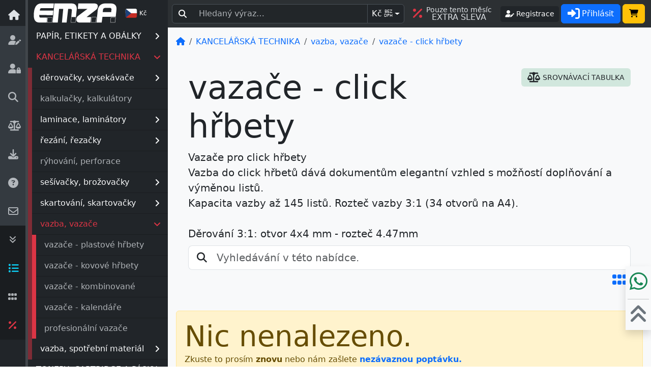

--- FILE ---
content_type: text/html; charset=UTF-8
request_url: https://www.emza.cz/c-17_15_617/kancelarska-technika_vazba-vazace_vazace-click-hrbety.html
body_size: 13013
content:
<!DOCTYPE html><html><head><title>KANCELÁŘSKÁ TECHNIKA, vazba, vazače, vazače - click hřbety | EMZA</title><meta charset="UTF-8"><meta name="description" content="KANCELÁŘSKÁ TECHNIKA, vazba, vazače, vazače - click hřbety, EMZA"/><meta name="keywords" content="KANCELÁŘSKÁ TECHNIKA, vazba, vazače, vazače - click hřbety, EMZA"/><meta name="author" content="EM-STORE"/><meta name="robots" content="all,follow" /><meta name="ajax-token" content="7d16e59335768f1b86830b8452132624"><meta name="zenid" content=""><meta name="viewport" content="width=device-width, initial-scale=1"><meta property="og:image" content="https://www.emza.cz/includes/templates/emza/favicon.webp"><link rel="icon" type="image/svg+xml" href="includes/templates/emza/favicon.svg"><link rel="alternate icon" type="image/x-icon" href="includes/templates/emza/favicon.ico"><link rel="canonical" href="https://www.emza.cz/c-17_15_617/kancelarska-technika_vazba-vazace_vazace-click-hrbety.html"><base href="https://www.emza.cz/"/><link rel="stylesheet" type="text/css" href="includes/templates/v5/css/stylesheet_min.css" /><link rel="stylesheet" type="text/css" href="includes/templates/v5/css/stylesheet_theme.css" />        <script>
          document.addEventListener('DOMContentLoaded', function () {
            if (typeof gtag === 'function') {
              gtag('consent', 'update', {
                'ad_user_data': 'denied',
                'ad_personalization': 'denied',
                'ad_storage': 'denied',
                'analytics_storage': 'denied'              });
            }
          });
        </script>
        <script type="text/javascript" src="includes/templates/v5/jscript/jscript_min.js"></script><script type="text/javascript" src="includes/templates/v5/jscript/jscript_theme.js"></script><link rel="stylesheet" type="text/css" href="includes/templates/v5/_all/css/all.min.css"></head><body id="index"><div id="home"></div><main class="d-flex flex-nowrap"><div class="container-fluid p-0"><div class="d-flex"><div class="offcanvas offcanvas-start border-0 pb-5 pb-lg-0" tabindex="-1" id="leftbar" data-bs-theme="dark"><div class="offcanvas-header p-0 pe-3"><a href="https://www.emza.cz/" class="list-group-item-light list-group-item-action text-center h-100 pt-2" style="width: 50px"><i class="fa-solid fa-house fa-lg p-3"></i></a><a class="border-start border-5 border-secondary-subtle" href="https://www.emza.cz/"><img class="ms-2 border-0" src="includes/templates/emza/images/logo.svg" style="height:51px" alt="EMZA | laminátory, skartovačky, řezačky, vazače..." title="EMZA | laminátory, skartovačky, řezačky, vazače..."></a><div class="flex-fill"><span class="btn btn-sm btn-dark switch-btn mx-1" data-currency="EUR" title="Ceny v EUR" alt="Ceny v EUR"><img src="images/CZ.svg" width="24" height="24"> <small>Kč</small></span></div><button type="button" class="btn-close d-lg-none" data-bs-dismiss="offcanvas" aria-label="Close"></button></div><div class="offcanvas-body d-flex p-0"><div class="list-group list-group-flush text-center" style="width: 50px;"><a class="list-group-item list-group-item-light list-group-item-action border-0 p-3" href="https://www.emza.cz/pages-login/new-reg/" data-bs-custom-class="white-tooltip" data-bs-toggle="tooltip" data-bs-html="true" data-bs-placement="right" data-bs-title="<b>REGISTRACE</b>, PŘIHLÁŠENÍ"><i class="fa-solid fa-user-pen fa-lg"></i></a><a class="list-group-item list-group-item-light list-group-item-action border-0 p-3" href="https://www.emza.cz/pages-login/new-pass/" data-bs-custom-class="white-tooltip" data-bs-toggle="tooltip" data-bs-html="true" data-bs-placement="right" data-bs-title="<b>ZAPOMENUTÉ</b> HESLO"><i class="fa-solid fa-user-lock fa-lg"></i></a><a class="list-group-item list-group-item-light list-group-item-action border-0 p-3" href="https://www.emza.cz/pages-fff/" data-bs-custom-class="white-tooltip" data-bs-toggle="tooltip" data-bs-html="true" data-bs-placement="right" data-bs-title="<b>SPOTŘEBNÍ</b> MATERIÁL"><i class="fa-solid fa-magnifying-glass fa-lg"></i></a><a class="list-group-item list-group-item-light list-group-item-action border-0 p-3" href="https://www.emza.cz/pages-params/" data-bs-custom-class="white-tooltip" data-bs-toggle="tooltip" data-bs-html="true" data-bs-placement="right" data-bs-title="<b>SROVNAVACÍ</b> TABULKY"><i class="fa fa-balance-scale fa-lg"></i></a><a class="list-group-item list-group-item-light list-group-item-action border-0 p-3" href="https://www.emza.cz/pages-dwn/" data-bs-custom-class="white-tooltip" data-bs-toggle="tooltip" data-bs-html="true" data-bs-placement="right" data-bs-title="<b>SOUBORY</b> KE STAŽENÍ"><i class="fas fa-download fa-lg"></i></a><a class="list-group-item list-group-item-light list-group-item-action border-0 p-3" href="https://www.emza.cz/pages-faq/" data-bs-custom-class="white-tooltip" data-bs-toggle="tooltip" data-bs-html="true" data-bs-placement="right" data-bs-title="<b>VŠE</b> O NÁKUPU"><i class="fa-solid fa-circle-question fa-lg"></i></a><a class="list-group-item list-group-item-light list-group-item-action border-0 p-3" href="https://www.emza.cz/pages-contact_us/" data-bs-custom-class="white-tooltip" data-bs-toggle="tooltip" data-bs-html="true" data-bs-placement="right" data-bs-title="<b>KONTAKTUJTE</b> NÁS"><i class="fa-regular fa-envelope fa-lg"></i></a><a class="list-group-item list-group-item-dark list-group-item-action border-0 p-3 d-none d-sm-block" href="#" onclick="document.getElementById('bottom').scrollIntoView({ behavior: 'smooth' }); return false;" data-bs-custom-class="white-tooltip" data-bs-toggle="tooltip" data-bs-html="true" data-bs-placement="right" data-bs-title="NA <b>KONEC</b>"><i class="fa-solid fa-angles-down"></i></a><button class="list-group-item list-group-item-dark list-group-item-action border-0 p-3 switch-btn text-info" href="#" data-view="LINE" data-bs-custom-class="white-tooltip" data-bs-toggle="tooltip" data-bs-html="true" data-bs-placement="right" data-bs-title="<b>ŘÁDKOVÝ</b> VÝPIS"><i class="fa-solid fa-list fa-lg"></i></button><button class="list-group-item list-group-item-dark list-group-item-action border-0 p-3 switch-btn" href="#" data-view="GRID" data-bs-custom-class="white-tooltip" data-bs-toggle="tooltip" data-bs-html="true" data-bs-placement="right" data-bs-title="<b>DLAŽDICOVÝ</b> VÝPIS"><i class="fa-solid fa-grip fa-lg"></i></button><a class="list-group-item list-group-item-dark list-group-item-action border-0 p-3 text-danger" href="https://www.emza.cz/pages-specials/month-only/" data-bs-custom-class="white-tooltip" data-bs-toggle="tooltip" data-bs-html="true" data-bs-placement="right" data-bs-title="<b>EXTRA</b> SLEVA"><i class="fa-solid fa-percent fa-lg"></i></a><a class="list-group-item list-group-item-dark list-group-item-action border-0 p-3 d-none d-sm-block mt-auto" href="#" onclick="document.getElementById('home').scrollIntoView({ behavior: 'smooth' }); return false;" data-bs-custom-class="white-tooltip" data-bs-toggle="tooltip" data-bs-html="true" data-bs-placement="right" data-bs-title="NA <b>ZAČÁTEK</b>"><i class="fa-solid fa-angles-up" id="bottom"></i></a></div><div class="d-flex flex-column border-start border-5 border-secondary-subtle"><div class="list-group list-group-flush border-1" id="categorie_tree" style="--bs-list-group-border-color: transparent"><a href="#c-789" class="list-group-item text-light list-group-item-action cmenu" data-load="789" data-bs-toggle="collapse">PAPÍR, ETIKETY A OBÁLKY<i class="fa fa-angle-right float-end mt-1"></i></a><div class="list-group list-group-flush collapse bg-danger bg-opacity-50 ps-2" id="c-789" data-bs-parent="#categorie_tree" style="--bs-list-group-border-color: var(--bs-dark-bg-subtle)"><a href="#c-789_63" class="list-group-item text-light list-group-item-action" data-bs-toggle="collapse">fotopapíry a fólie<i class="fa fa-angle-right float-end mt-1"></i></a><div class="list-group list-group-flush collapse bg-danger ps-2" id="c-789_63" data-bs-parent="#c-789" style="--bs-list-group-border-color: var(--bs-dark-bg-subtle)"><a href="https://www.emza.cz/c-789_63_556/papir-etikety-a-obalky_fotopapiry-a-folie_canon-archy-a4-a3.html" class="list-group-item list-group-item-action">Canon archy (A4, A3...)</a><a href="https://www.emza.cz/c-789_63_716/papir-etikety-a-obalky_fotopapiry-a-folie_canon-role-432-610.html" class="list-group-item list-group-item-action">Canon role (432, 610...)</a><a href="https://www.emza.cz/c-789_63_92/papir-etikety-a-obalky_fotopapiry-a-folie_epson-archy-a4-a3.html" class="list-group-item list-group-item-action">Epson archy (A4, A3...)</a><a href="https://www.emza.cz/c-789_63_167/papir-etikety-a-obalky_fotopapiry-a-folie_epson-role-432-610.html" class="list-group-item list-group-item-action">Epson role (432, 610...)</a><a href="https://www.emza.cz/c-789_63_94/papir-etikety-a-obalky_fotopapiry-a-folie_hp-archy-a4-a3.html" class="list-group-item list-group-item-action">HP archy (A4, A3...)</a><a href="https://www.emza.cz/c-789_63_560/papir-etikety-a-obalky_fotopapiry-a-folie_hp-role-432-610.html" class="list-group-item list-group-item-action">HP role (432, 610...)</a></div><a href="#c-789_53" class="list-group-item text-light list-group-item-action" data-bs-toggle="collapse">kancelářský papír - bílý<i class="fa fa-angle-right float-end mt-1"></i></a><div class="list-group list-group-flush collapse bg-danger ps-2" id="c-789_53" data-bs-parent="#c-789" style="--bs-list-group-border-color: var(--bs-dark-bg-subtle)"><a href="https://www.emza.cz/c-789_53_227/papir-etikety-a-obalky_kancelarsky-papir-bily_a4-210x297.html" class="list-group-item list-group-item-action">A4 (210x297)</a><a href="https://www.emza.cz/c-789_53_228/papir-etikety-a-obalky_kancelarsky-papir-bily_a3-297x420.html" class="list-group-item list-group-item-action">A3 (297x420)</a><a href="https://www.emza.cz/c-789_53_229/papir-etikety-a-obalky_kancelarsky-papir-bily_a3-305x457.html" class="list-group-item list-group-item-action">A3+ (305x457)</a><a href="https://www.emza.cz/c-789_53_397/papir-etikety-a-obalky_kancelarsky-papir-bily_sra3-320x450.html" class="list-group-item list-group-item-action">SRA3 (320x450)</a></div><a href="https://www.emza.cz/c-789_1013/papir-etikety-a-obalky_kancelarsky-papir-recyklovany.html" class="list-group-item list-group-item-action">kancelářský papír - recyklovaný</a><a href="https://www.emza.cz/c-789_54/papir-etikety-a-obalky_kancelarsky-papir-barevny.html" class="list-group-item list-group-item-action">kancelářský papír - barevný</a><a href="#c-789_783" class="list-group-item text-light list-group-item-action" data-bs-toggle="collapse">obálky a tašky<i class="fa fa-angle-right float-end mt-1"></i></a><div class="list-group list-group-flush collapse bg-danger ps-2" id="c-789_783" data-bs-parent="#c-789" style="--bs-list-group-border-color: var(--bs-dark-bg-subtle)"><a href="https://www.emza.cz/c-789_783_477/papir-etikety-a-obalky_obalky-a-tasky_bublinkove-obalky.html" class="list-group-item list-group-item-action">bublinkové obálky</a><a href="https://www.emza.cz/c-789_783_784/papir-etikety-a-obalky_obalky-a-tasky_dopisni-obalky.html" class="list-group-item list-group-item-action">dopisní obálky</a><a href="https://www.emza.cz/c-789_783_1011/papir-etikety-a-obalky_obalky-a-tasky_dopisni-obalky-elco.html" class="list-group-item list-group-item-action">dopisní obálky Elco</a><a href="https://www.emza.cz/c-789_783_522/papir-etikety-a-obalky_obalky-a-tasky_kartonove-obalky.html" class="list-group-item list-group-item-action">kartonové obálky</a><a href="https://www.emza.cz/c-789_783_523/papir-etikety-a-obalky_obalky-a-tasky_rozsirene-obalky.html" class="list-group-item list-group-item-action">rozšířené obálky</a><a href="https://www.emza.cz/c-789_783_723/papir-etikety-a-obalky_obalky-a-tasky_samolepici-obalky-a-kapsy.html" class="list-group-item list-group-item-action">samolepicí obálky a kapsy</a><a href="https://www.emza.cz/c-789_783_543/papir-etikety-a-obalky_obalky-a-tasky_specialni-obalky.html" class="list-group-item list-group-item-action">speciální obálky</a></div><a href="https://www.emza.cz/c-789_550/papir-etikety-a-obalky_plotrove-role.html" class="list-group-item list-group-item-action">plotrové role</a><a href="#c-789_938" class="list-group-item text-light list-group-item-action" data-bs-toggle="collapse">samolepicí etikety, fólie<i class="fa fa-angle-right float-end mt-1"></i></a><div class="list-group list-group-flush collapse bg-danger ps-2" id="c-789_938" data-bs-parent="#c-789" style="--bs-list-group-border-color: var(--bs-dark-bg-subtle)"><a href="https://www.emza.cz/c-789_938_57/papir-etikety-a-obalky_samolepici-etikety-folie_samolepici-etikety-matne.html" class="list-group-item list-group-item-action">samolepicí etikety - matné</a><a href="https://www.emza.cz/c-789_938_970/papir-etikety-a-obalky_samolepici-etikety-folie_samolepici-etikety-barevne.html" class="list-group-item list-group-item-action">samolepicí etikety - barevné</a><a href="https://www.emza.cz/c-789_938_935/papir-etikety-a-obalky_samolepici-etikety-folie_samolepici-etikety-pet.html" class="list-group-item list-group-item-action">samolepicí etikety - PET</a><a href="https://www.emza.cz/c-789_938_1037/papir-etikety-a-obalky_samolepici-etikety-folie_samolepici-etikety-termo.html" class="list-group-item list-group-item-action">samolepící etikety - termo</a></div></div><a href="#c-17" class="list-group-item text-lightx text-danger list-group-item-action cmenu" data-load="17" data-bs-toggle="collapse">KANCELÁŘSKÁ TECHNIKA<i class="fa fa-angle-right float-end mt-1 fa-rotate-90"></i></a><div class="list-group list-group-flush collapse show bg-danger bg-opacity-50 ps-2" id="c-17" data-bs-parent="#categorie_tree" style="--bs-list-group-border-color: var(--bs-dark-bg-subtle)"><a href="#c-17_498" class="list-group-item text-light list-group-item-action" data-bs-toggle="collapse">děrovačky, vysekávače<i class="fa fa-angle-right float-end mt-1"></i></a><div class="list-group list-group-flush collapse bg-danger ps-2" id="c-17_498" data-bs-parent="#c-17" style="--bs-list-group-border-color: var(--bs-dark-bg-subtle)"><a href="https://www.emza.cz/c-17_498_440/kancelarska-technika_derovacky-vysekavace_derovace-zaoblovace.html" class="list-group-item list-group-item-action">děrovače, zaoblovače</a><a href="https://www.emza.cz/c-17_498_781/kancelarska-technika_derovacky-vysekavace_derovacky.html" class="list-group-item list-group-item-action">děrovačky</a><a href="https://www.emza.cz/c-17_498_782/kancelarska-technika_derovacky-vysekavace_nytovace-ocka.html" class="list-group-item list-group-item-action">nýtovače, očka</a></div><a href="https://www.emza.cz/c-17_814/kancelarska-technika_kalkulacky-kalkulatory.html" class="list-group-item list-group-item-action">kalkulačky, kalkulátory</a><a href="#c-17_9" class="list-group-item text-light list-group-item-action" data-bs-toggle="collapse">laminace, laminátory<i class="fa fa-angle-right float-end mt-1"></i></a><div class="list-group list-group-flush collapse bg-danger ps-2" id="c-17_9" data-bs-parent="#c-17" style="--bs-list-group-border-color: var(--bs-dark-bg-subtle)"><a href="https://www.emza.cz/c-17_9_358/kancelarska-technika_laminace-laminatory_laminatory.html" class="list-group-item list-group-item-action">laminátory</a><a href="https://www.emza.cz/c-17_9_996/kancelarska-technika_laminace-laminatory_rolove-laminatory.html" class="list-group-item list-group-item-action">rolové laminátory</a><a href="https://www.emza.cz/c-17_9_613/kancelarska-technika_laminace-laminatory_laminovaci-folie-leskle.html" class="list-group-item list-group-item-action">laminovací fólie - lesklé</a><a href="https://www.emza.cz/c-17_9_614/kancelarska-technika_laminace-laminatory_laminovaci-folie-matne.html" class="list-group-item list-group-item-action">laminovací fólie - matné</a><a href="https://www.emza.cz/c-17_9_615/kancelarska-technika_laminace-laminatory_laminovaci-folie-samolepici.html" class="list-group-item list-group-item-action">laminovací fólie - samolepící</a><a href="https://www.emza.cz/c-17_9_1034/kancelarska-technika_laminace-laminatory_laminovaci-folie-za-studena.html" class="list-group-item list-group-item-action">laminovací fólie - za studena</a><a href="https://www.emza.cz/c-17_9_606/kancelarska-technika_laminace-laminatory_laminovaci-folie-v-roli.html" class="list-group-item list-group-item-action">laminovací fólie v roli</a><a href="https://www.emza.cz/c-17_9_994/kancelarska-technika_laminace-laminatory_barvici-folie-pro-laminovani.html" class="list-group-item list-group-item-action">barvící folie pro laminování</a></div><a href="#c-17_11" class="list-group-item text-light list-group-item-action" data-bs-toggle="collapse">řezání, řezačky<i class="fa fa-angle-right float-end mt-1"></i></a><div class="list-group list-group-flush collapse bg-danger ps-2" id="c-17_11" data-bs-parent="#c-17" style="--bs-list-group-border-color: var(--bs-dark-bg-subtle)"><a href="https://www.emza.cz/c-17_11_24/kancelarska-technika_rezani-rezacky_kotoucove-rezacky.html" class="list-group-item list-group-item-action">kotoučové řezačky</a><a href="https://www.emza.cz/c-17_11_25/kancelarska-technika_rezani-rezacky_kotoucove-prislusenstvi.html" class="list-group-item list-group-item-action">kotoučové - příslušenství</a><a href="https://www.emza.cz/c-17_11_20/kancelarska-technika_rezani-rezacky_pakove-rezacky.html" class="list-group-item list-group-item-action">pákové řezačky</a><a href="https://www.emza.cz/c-17_11_21/kancelarska-technika_rezani-rezacky_pakove-prislusenstvi.html" class="list-group-item list-group-item-action">pákové - příslušenství</a><a href="https://www.emza.cz/c-17_11_22/kancelarska-technika_rezani-rezacky_stohove-rezacky.html" class="list-group-item list-group-item-action">stohové řezačky</a><a href="https://www.emza.cz/c-17_11_23/kancelarska-technika_rezani-rezacky_stohove-prislusenstvi.html" class="list-group-item list-group-item-action">stohové - příslušenství</a><a href="https://www.emza.cz/c-17_11_1038/kancelarska-technika_rezani-rezacky_rezaci-noze-a-cepele.html" class="list-group-item list-group-item-action">řezací nože a čepele</a><a href="https://www.emza.cz/c-17_11_547/kancelarska-technika_rezani-rezacky_rezaci-podlozky-a-pravitka.html" class="list-group-item list-group-item-action">řezací podložky a pravítka</a></div><a href="https://www.emza.cz/c-17_437/kancelarska-technika_ryhovani-perforace.html" class="list-group-item list-group-item-action">rýhování, perforace</a><a href="#c-17_50" class="list-group-item text-light list-group-item-action" data-bs-toggle="collapse">sešívačky, brožovačky<i class="fa fa-angle-right float-end mt-1"></i></a><div class="list-group list-group-flush collapse bg-danger ps-2" id="c-17_50" data-bs-parent="#c-17" style="--bs-list-group-border-color: var(--bs-dark-bg-subtle)"><a href="https://www.emza.cz/c-17_50_51/kancelarska-technika_sesivacky-brozovacky_elektricke.html" class="list-group-item list-group-item-action">elektrické</a><a href="https://www.emza.cz/c-17_50_384/kancelarska-technika_sesivacky-brozovacky_klasik.html" class="list-group-item list-group-item-action">klasik</a><a href="https://www.emza.cz/c-17_50_385/kancelarska-technika_sesivacky-brozovacky_rozesivacky.html" class="list-group-item list-group-item-action">rozešívačky</a><a href="https://www.emza.cz/c-17_50_386/kancelarska-technika_sesivacky-brozovacky_sesivaci-kleste.html" class="list-group-item list-group-item-action">sešívací kleště</a><a href="https://www.emza.cz/c-17_50_876/kancelarska-technika_sesivacky-brozovacky_sponkovacky-takry.html" class="list-group-item list-group-item-action">sponkovačky, takry</a><a href="https://www.emza.cz/c-17_50_387/kancelarska-technika_sesivacky-brozovacky_velkokapacitni.html" class="list-group-item list-group-item-action">velkokapacitní</a><a href="https://www.emza.cz/c-17_50_388/kancelarska-technika_sesivacky-brozovacky_spony-spojovace.html" class="list-group-item list-group-item-action">spony, spojovače</a><a href="https://www.emza.cz/c-17_50_879/kancelarska-technika_sesivacky-brozovacky_spony-pro-finisery.html" class="list-group-item list-group-item-action">spony pro finišery</a><a href="https://www.emza.cz/c-17_50_877/kancelarska-technika_sesivacky-brozovacky_remeslnicke-spony.html" class="list-group-item list-group-item-action">řemeslnické spony</a><a href="https://www.emza.cz/c-17_50_729/kancelarska-technika_sesivacky-brozovacky_brozovacky.html" class="list-group-item list-group-item-action">brožovačky</a></div><a href="#c-17_12" class="list-group-item text-light list-group-item-action" data-bs-toggle="collapse">skartování, skartovačky<i class="fa fa-angle-right float-end mt-1"></i></a><div class="list-group list-group-flush collapse bg-danger ps-2" id="c-17_12" data-bs-parent="#c-17" style="--bs-list-group-border-color: var(--bs-dark-bg-subtle)"><a href="https://www.emza.cz/c-17_12_18/kancelarska-technika_skartovani-skartovacky_osobni-skartovacky.html" class="list-group-item list-group-item-action">osobní skartovačky</a><a href="https://www.emza.cz/c-17_12_206/kancelarska-technika_skartovani-skartovacky_kancelarske-skartovacky.html" class="list-group-item list-group-item-action">kancelářské skartovačky</a><a href="https://www.emza.cz/c-17_12_19/kancelarska-technika_skartovani-skartovacky_tymove-skartovacky.html" class="list-group-item list-group-item-action">týmové skartovačky</a><a href="https://www.emza.cz/c-17_12_207/kancelarska-technika_skartovani-skartovacky_centralni-skartovacky.html" class="list-group-item list-group-item-action">centrální skartovačky</a><a href="https://www.emza.cz/c-17_12_540/kancelarska-technika_skartovani-skartovacky_prislusenstvi.html" class="list-group-item list-group-item-action">příslušenství</a></div><a href="#c-17_15" class="list-group-item text-lightx text-danger list-group-item-action" data-bs-toggle="collapse">vazba, vazače<i class="fa fa-angle-right float-end mt-1 fa-rotate-90"></i></a><div class="list-group list-group-flush collapse show bg-danger ps-2" id="c-17_15" data-bs-parent="#c-17" style="--bs-list-group-border-color: var(--bs-dark-bg-subtle)"><a href="https://www.emza.cz/c-17_15_30/kancelarska-technika_vazba-vazace_vazace-plastove-hrbety.html" class="list-group-item list-group-item-action">vazače - plastové hřbety</a><a href="https://www.emza.cz/c-17_15_31/kancelarska-technika_vazba-vazace_vazace-kovove-hrbety.html" class="list-group-item list-group-item-action">vazače - kovové hřbety</a><a href="https://www.emza.cz/c-17_15_985/kancelarska-technika_vazba-vazace_vazace-kombinovane.html" class="list-group-item list-group-item-action">vazače - kombinované</a><a href="https://www.emza.cz/c-17_15_715/kancelarska-technika_vazba-vazace_vazace-kalendare.html" class="list-group-item list-group-item-action">vazače - kalendáře</a><a href="https://www.emza.cz/c-17_15_725/kancelarska-technika_vazba-vazace_profesionalni-vazace.html" class="list-group-item list-group-item-action">profesionální vazače</a></div><a href="#c-17_28" class="list-group-item text-light list-group-item-action" data-bs-toggle="collapse">vazba, spotřební materiál<i class="fa fa-angle-right float-end mt-1"></i></a><div class="list-group list-group-flush collapse bg-danger ps-2" id="c-17_28" data-bs-parent="#c-17" style="--bs-list-group-border-color: var(--bs-dark-bg-subtle)"><a href="https://www.emza.cz/c-17_28_482/kancelarska-technika_vazba-spotrebni-material_predni-folie-a-zadni-desky.html" class="list-group-item list-group-item-action">přední fólie a zadní desky</a><a href="https://www.emza.cz/c-17_28_34/kancelarska-technika_vazba-spotrebni-material_plastove-hrbety-a4.html" class="list-group-item list-group-item-action">plastové hřbety (A4)</a><a href="https://www.emza.cz/c-17_28_450/kancelarska-technika_vazba-spotrebni-material_kovove-hrbety-21-a4.html" class="list-group-item list-group-item-action">kovové hřbety 2:1 (A4)</a><a href="https://www.emza.cz/c-17_28_470/kancelarska-technika_vazba-spotrebni-material_kovove-hrbety-21-civka.html" class="list-group-item list-group-item-action">kovové hřbety 2:1 (cívka)</a><a href="https://www.emza.cz/c-17_28_442/kancelarska-technika_vazba-spotrebni-material_kovove-hrbety-31-a4.html" class="list-group-item list-group-item-action">kovové hřbety 3:1 (A4)</a><a href="https://www.emza.cz/c-17_28_463/kancelarska-technika_vazba-spotrebni-material_kovove-hrbety-31-civka.html" class="list-group-item list-group-item-action">kovové hřbety 3:1 (cívka)</a><a href="https://www.emza.cz/c-17_28_616/kancelarska-technika_vazba-spotrebni-material_kovove-hrbety-9-16-a4.html" class="list-group-item list-group-item-action">kovové hřbety 9/16 (A4)</a><a href="https://www.emza.cz/c-17_28_332/kancelarska-technika_vazba-spotrebni-material_hacky-na-kalendare.html" class="list-group-item list-group-item-action">háčky na kalendáře</a><a href="https://www.emza.cz/c-17_28_41/kancelarska-technika_vazba-spotrebni-material_nasuvne-hrbety-a4.html" class="list-group-item list-group-item-action">násuvné hřbety (A4)</a><a href="https://www.emza.cz/c-17_28_37/kancelarska-technika_vazba-spotrebni-material_termodesky-a4.html" class="list-group-item list-group-item-action">termodesky (A4)</a><a href="https://www.emza.cz/c-17_28_726/kancelarska-technika_vazba-spotrebni-material_zavesy-do-poradace.html" class="list-group-item list-group-item-action">závěsy do pořadače</a></div></div><a href="#c-779" class="list-group-item text-light list-group-item-action cmenu" data-load="779" data-bs-toggle="collapse">TONERY, CARTRIDGE A PÁSKY<i class="fa fa-angle-right float-end mt-1"></i></a><div class="list-group list-group-flush collapse bg-danger bg-opacity-50 ps-2" id="c-779" data-bs-parent="#categorie_tree" style="--bs-list-group-border-color: var(--bs-dark-bg-subtle)"><a href="https://www.emza.cz/c-779_7/tonery-cartridge-a-pasky_barvici-pasky-kazety.html" class="list-group-item list-group-item-action">barvící pásky, kazety</a><a href="#c-779_14" class="list-group-item text-light list-group-item-action" data-bs-toggle="collapse">inkoustové cartridge<i class="fa fa-angle-right float-end mt-1"></i></a><div class="list-group list-group-flush collapse bg-danger ps-2" id="c-779_14" data-bs-parent="#c-779" style="--bs-list-group-border-color: var(--bs-dark-bg-subtle)"><a href="https://www.emza.cz/c-779_14_186/tonery-cartridge-a-pasky_inkoustove-cartridge_brother.html" class="list-group-item list-group-item-action">Brother</a><a href="https://www.emza.cz/c-779_14_64/tonery-cartridge-a-pasky_inkoustove-cartridge_canon.html" class="list-group-item list-group-item-action">Canon</a><a href="https://www.emza.cz/c-779_14_66/tonery-cartridge-a-pasky_inkoustove-cartridge_epson.html" class="list-group-item list-group-item-action">Epson</a><a href="https://www.emza.cz/c-779_14_61/tonery-cartridge-a-pasky_inkoustove-cartridge_hewlett-packard.html" class="list-group-item list-group-item-action">Hewlett Packard</a><a href="https://www.emza.cz/c-779_14_193/tonery-cartridge-a-pasky_inkoustove-cartridge_xerox.html" class="list-group-item list-group-item-action">Xerox</a></div><a href="#c-779_13" class="list-group-item text-light list-group-item-action" data-bs-toggle="collapse">tonery, válce<i class="fa fa-angle-right float-end mt-1"></i></a><div class="list-group list-group-flush collapse bg-danger ps-2" id="c-779_13" data-bs-parent="#c-779" style="--bs-list-group-border-color: var(--bs-dark-bg-subtle)"><a href="https://www.emza.cz/c-779_13_73/tonery-cartridge-a-pasky_tonery-valce_brother.html" class="list-group-item list-group-item-action">Brother</a><a href="https://www.emza.cz/c-779_13_65/tonery-cartridge-a-pasky_tonery-valce_canon.html" class="list-group-item list-group-item-action">Canon</a><a href="https://www.emza.cz/c-779_13_67/tonery-cartridge-a-pasky_tonery-valce_epson.html" class="list-group-item list-group-item-action">Epson</a><a href="https://www.emza.cz/c-779_13_62/tonery-cartridge-a-pasky_tonery-valce_hewlett-packard.html" class="list-group-item list-group-item-action">Hewlett Packard</a><a href="https://www.emza.cz/c-779_13_74/tonery-cartridge-a-pasky_tonery-valce_kyocera.html" class="list-group-item list-group-item-action">Kyocera</a><a href="https://www.emza.cz/c-779_13_72/tonery-cartridge-a-pasky_tonery-valce_lexmark.html" class="list-group-item list-group-item-action">Lexmark</a><a href="https://www.emza.cz/c-779_13_69/tonery-cartridge-a-pasky_tonery-valce_minolta.html" class="list-group-item list-group-item-action">Minolta</a><a href="https://www.emza.cz/c-779_13_70/tonery-cartridge-a-pasky_tonery-valce_oki.html" class="list-group-item list-group-item-action">Oki</a><a href="https://www.emza.cz/c-779_13_68/tonery-cartridge-a-pasky_tonery-valce_samsung.html" class="list-group-item list-group-item-action">Samsung</a><a href="https://www.emza.cz/c-779_13_201/tonery-cartridge-a-pasky_tonery-valce_xerox.html" class="list-group-item list-group-item-action">Xerox</a></div></div><a href="#c-780" class="list-group-item text-light list-group-item-action cmenu" data-load="780" data-bs-toggle="collapse">KANCELÁŘSKÉ POTŘEBY<i class="fa fa-angle-right float-end mt-1"></i></a><div class="list-group list-group-flush collapse bg-danger bg-opacity-50 ps-2" id="c-780" data-bs-parent="#categorie_tree" style="--bs-list-group-border-color: var(--bs-dark-bg-subtle)"><a href="https://www.emza.cz/c-780_969/kancelarske-potreby_baterie-svitilny.html" class="list-group-item list-group-item-action">baterie, svítilny</a><a href="https://www.emza.cz/c-780_975/kancelarske-potreby_cistici-prostredky.html" class="list-group-item list-group-item-action">čistící prostředky</a><a href="#c-780_8" class="list-group-item text-light list-group-item-action" data-bs-toggle="collapse">datová média<i class="fa fa-angle-right float-end mt-1"></i></a><div class="list-group list-group-flush collapse bg-danger ps-2" id="c-780_8" data-bs-parent="#c-780" style="--bs-list-group-border-color: var(--bs-dark-bg-subtle)"><a href="https://www.emza.cz/c-780_8_95/kancelarske-potreby_datova-media_cd-r-cd-rw.html" class="list-group-item list-group-item-action">CD-R, CD-RW</a><a href="https://www.emza.cz/c-780_8_96/kancelarske-potreby_datova-media_dvd-r-dvdr-rw.html" class="list-group-item list-group-item-action">DVD-R, DVD+R, RW</a><a href="https://www.emza.cz/c-780_8_241/kancelarske-potreby_datova-media_obaly-boxy.html" class="list-group-item list-group-item-action">obaly, boxy</a><a href="https://www.emza.cz/c-780_8_973/kancelarske-potreby_datova-media_usb-flash-disky.html" class="list-group-item list-group-item-action">USB flash disky</a></div><a href="https://www.emza.cz/c-780_819/kancelarske-potreby_ergonomie.html" class="list-group-item list-group-item-action">ergonomie</a><a href="https://www.emza.cz/c-780_413/kancelarske-potreby_pasky-baleni-lepidla.html" class="list-group-item list-group-item-action">pásky, balení, lepidla</a><a href="https://www.emza.cz/c-780_806/kancelarske-potreby_poradace-obaly-klipy.html" class="list-group-item list-group-item-action">pořadače, obaly, klipy</a><a href="#c-780_785" class="list-group-item text-light list-group-item-action" data-bs-toggle="collapse">psací potřeby<i class="fa fa-angle-right float-end mt-1"></i></a><div class="list-group list-group-flush collapse bg-danger ps-2" id="c-780_785" data-bs-parent="#c-780" style="--bs-list-group-border-color: var(--bs-dark-bg-subtle)"><a href="https://www.emza.cz/c-780_785_786/kancelarske-potreby_psaci-potreby_gelove-rollery.html" class="list-group-item list-group-item-action">gelové rollery</a><a href="https://www.emza.cz/c-780_785_1015/kancelarske-potreby_psaci-potreby_gumovaci-pera.html" class="list-group-item list-group-item-action">gumovací pera</a><a href="https://www.emza.cz/c-780_785_804/kancelarske-potreby_psaci-potreby_korekcni-pera-laky.html" class="list-group-item list-group-item-action">korekční pera, laky</a><a href="https://www.emza.cz/c-780_785_792/kancelarske-potreby_psaci-potreby_kulickova-pera.html" class="list-group-item list-group-item-action">kuličková pera</a><a href="https://www.emza.cz/c-780_785_802/kancelarske-potreby_psaci-potreby_linery.html" class="list-group-item list-group-item-action">linery</a><a href="https://www.emza.cz/c-780_785_788/kancelarske-potreby_psaci-potreby_luxusni-pera.html" class="list-group-item list-group-item-action">luxusní pera</a><a href="https://www.emza.cz/c-780_785_981/kancelarske-potreby_psaci-potreby_mikrotuzky.html" class="list-group-item list-group-item-action">mikrotužky</a><a href="https://www.emza.cz/c-780_785_812/kancelarske-potreby_psaci-potreby_pastelky-fixy-kridy.html" class="list-group-item list-group-item-action">pastelky, fixy, křídy</a><a href="https://www.emza.cz/c-780_785_979/kancelarske-potreby_psaci-potreby_plnici-pera.html" class="list-group-item list-group-item-action">plnící pera</a><a href="https://www.emza.cz/c-780_785_873/kancelarske-potreby_psaci-potreby_popisovace-kridove.html" class="list-group-item list-group-item-action">popisovače křídové</a><a href="https://www.emza.cz/c-780_785_794/kancelarske-potreby_psaci-potreby_popisovace-lakove.html" class="list-group-item list-group-item-action">popisovače lakové</a><a href="https://www.emza.cz/c-780_785_924/kancelarske-potreby_psaci-potreby_popisovace-na-tabule.html" class="list-group-item list-group-item-action">popisovače na tabule</a><a href="https://www.emza.cz/c-780_785_798/kancelarske-potreby_psaci-potreby_popisovace-permanentni.html" class="list-group-item list-group-item-action">popisovače permanentní</a><a href="https://www.emza.cz/c-780_785_796/kancelarske-potreby_psaci-potreby_popisovace-specialni.html" class="list-group-item list-group-item-action">popisovače speciální</a><a href="https://www.emza.cz/c-780_785_800/kancelarske-potreby_psaci-potreby_zvyraznovace.html" class="list-group-item list-group-item-action">zvýrazňovače</a><a href="https://www.emza.cz/c-780_785_805/kancelarske-potreby_psaci-potreby_prislusenstvi-doplnky.html" class="list-group-item list-group-item-action">příslušenství - doplňky</a></div><a href="#c-780_4" class="list-group-item text-light list-group-item-action" data-bs-toggle="collapse">razítka, barvy<i class="fa fa-angle-right float-end mt-1"></i></a><div class="list-group list-group-flush collapse bg-danger ps-2" id="c-780_4" data-bs-parent="#c-780" style="--bs-list-group-border-color: var(--bs-dark-bg-subtle)"><a href="https://www.emza.cz/c-780_4_999/kancelarske-potreby_razitka-barvy_datova-razitka.html" class="list-group-item list-group-item-action">datová razítka</a><a href="https://www.emza.cz/c-780_4_997/kancelarske-potreby_razitka-barvy_datova-razitka-s-textem.html" class="list-group-item list-group-item-action">datová razítka s textem</a><a href="https://www.emza.cz/c-780_4_548/kancelarske-potreby_razitka-barvy_cislovaci-razitka.html" class="list-group-item list-group-item-action">číslovací razítka</a><a href="https://www.emza.cz/c-780_4_76/kancelarske-potreby_razitka-barvy_cislovaci-razitka-nesamobarvici.html" class="list-group-item list-group-item-action">číslovací razítka nesamobarvící</a><a href="https://www.emza.cz/c-780_4_1001/kancelarske-potreby_razitka-barvy_kapesni-razitka.html" class="list-group-item list-group-item-action">kapesní razítka</a><a href="https://www.emza.cz/c-780_4_171/kancelarske-potreby_razitka-barvy_textova-razitka.html" class="list-group-item list-group-item-action">textová razítka</a><a href="https://www.emza.cz/c-780_4_1003/kancelarske-potreby_razitka-barvy_textova-razitka-profi.html" class="list-group-item list-group-item-action">textová razítka profi</a><a href="https://www.emza.cz/c-780_4_88/kancelarske-potreby_razitka-barvy_hotova-razitka.html" class="list-group-item list-group-item-action">hotová razítka</a><a href="https://www.emza.cz/c-780_4_84/kancelarske-potreby_razitka-barvy_sestavovaci-razitka.html" class="list-group-item list-group-item-action">sestavovací razítka</a><a href="https://www.emza.cz/c-780_4_1017/kancelarske-potreby_razitka-barvy_specialni-razitka.html" class="list-group-item list-group-item-action">specialní razítka</a><a href="https://www.emza.cz/c-780_4_81/kancelarske-potreby_razitka-barvy_paginovaci-razitka.html" class="list-group-item list-group-item-action">paginovací razítka</a><a href="https://www.emza.cz/c-780_4_888/kancelarske-potreby_razitka-barvy_elektronicke-razitka.html" class="list-group-item list-group-item-action">elektronické razítka</a><a href="https://www.emza.cz/c-780_4_80/kancelarske-potreby_razitka-barvy_razitkove-polstarky.html" class="list-group-item list-group-item-action">razítkové polštářky</a><a href="https://www.emza.cz/c-780_4_731/kancelarske-potreby_razitka-barvy_razitkove-barvy.html" class="list-group-item list-group-item-action">razítkové barvy</a><a href="https://www.emza.cz/c-780_4_436/kancelarske-potreby_razitka-barvy_specialni-barvy.html" class="list-group-item list-group-item-action">speciální barvy</a><a href="https://www.emza.cz/c-780_4_86/kancelarske-potreby_razitka-barvy_podusky-prislusenstvi.html" class="list-group-item list-group-item-action">podušky - příslušenství</a></div><a href="https://www.emza.cz/c-780_499/kancelarske-potreby_skrinky-na-klice-pokladny.html" class="list-group-item list-group-item-action">skříňky na klíče, pokladny</a></div><a href="#c-705" class="list-group-item text-light list-group-item-action cmenu" data-load="705" data-bs-toggle="collapse">IDENTIFIKACE, RFID<i class="fa fa-angle-right float-end mt-1"></i></a><div class="list-group list-group-flush collapse bg-danger bg-opacity-50 ps-2" id="c-705" data-bs-parent="#categorie_tree" style="--bs-list-group-border-color: var(--bs-dark-bg-subtle)"><a href="https://www.emza.cz/c-705_842/identifikace-rfid_jmenovky-plast-alu.html" class="list-group-item list-group-item-action">jmenovky - plast, ALU</a><a href="https://www.emza.cz/c-705_706/identifikace-rfid_klicenky-a-karty-rfid.html" class="list-group-item list-group-item-action">klíčenky a karty RFID</a><a href="https://www.emza.cz/c-705_439/identifikace-rfid_klipsy-spendliky.html" class="list-group-item list-group-item-action">klipsy, špendlíky</a><a href="https://www.emza.cz/c-705_987/identifikace-rfid_lanka-poutka-retizky.html" class="list-group-item list-group-item-action">lanka, poutka, řetízky</a><a href="https://www.emza.cz/c-705_1035/identifikace-rfid_navijaky-rollery.html" class="list-group-item list-group-item-action">navijáky (rollery)</a><a href="https://www.emza.cz/c-705_714/identifikace-rfid_obaly-na-karty.html" class="list-group-item list-group-item-action">obaly na karty</a><a href="https://www.emza.cz/c-705_846/identifikace-rfid_snurky-na-krk.html" class="list-group-item list-group-item-action">šňůrky na krk</a><a href="https://www.emza.cz/c-705_438/identifikace-rfid_visacky-jmenovky.html" class="list-group-item list-group-item-action">visačky - jmenovky</a></div><a href="#c-815" class="list-group-item text-light list-group-item-action cmenu" data-load="815" data-bs-toggle="collapse">OBCHOD, PROVOZ<i class="fa fa-angle-right float-end mt-1"></i></a><div class="list-group list-group-flush collapse bg-danger bg-opacity-50 ps-2" id="c-815" data-bs-parent="#categorie_tree" style="--bs-list-group-border-color: var(--bs-dark-bg-subtle)"><a href="https://www.emza.cz/c-815_1008/obchod-provoz_ctecky-carovych-2d-a-qr-kodu.html" class="list-group-item list-group-item-action">čtečky čárových, 2D a QR kódů</a><a href="https://www.emza.cz/c-815_652/obchod-provoz_detektory-pravosti.html" class="list-group-item list-group-item-action">detektory pravosti</a><a href="https://www.emza.cz/c-815_653/obchod-provoz_pocitacky-bankovek.html" class="list-group-item list-group-item-action">počítačky bankovek</a><a href="https://www.emza.cz/c-815_655/obchod-provoz_pocitacky-tridicky-minci.html" class="list-group-item list-group-item-action">počítačky | třídičky mincí</a><a href="https://www.emza.cz/c-815_946/obchod-provoz_elektronicke-stitkovace.html" class="list-group-item list-group-item-action">elektronické štítkovače</a><a href="https://www.emza.cz/c-815_943/obchod-provoz_mechanicke-stitkovace.html" class="list-group-item list-group-item-action">mechanické štítkovače</a><a href="https://www.emza.cz/c-815_944/obchod-provoz_prumyslove-stitkovace.html" class="list-group-item list-group-item-action">průmyslové štítkovače</a><a href="https://www.emza.cz/c-815_986/obchod-provoz_popisovace-buzirek.html" class="list-group-item list-group-item-action">popisovače bužírek</a><a href="https://www.emza.cz/c-815_945/obchod-provoz_tiskarny-stitku-uctenek.html" class="list-group-item list-group-item-action">tiskárny štítků, účtenek</a><a href="#c-815_947" class="list-group-item text-light list-group-item-action" data-bs-toggle="collapse">pásky, štítky<i class="fa fa-angle-right float-end mt-1"></i></a><div class="list-group list-group-flush collapse bg-danger ps-2" id="c-815_947" data-bs-parent="#c-815" style="--bs-list-group-border-color: var(--bs-dark-bg-subtle)"><a href="https://www.emza.cz/c-815_947_989/obchod-provoz_pasky-stitky_0123-tl-pasky.html" class="list-group-item list-group-item-action">0123 TL pásky</a><a href="https://www.emza.cz/c-815_947_990/obchod-provoz_pasky-stitky_0123-tubeprinter.html" class="list-group-item list-group-item-action">0123 TubePrinter</a><a href="https://www.emza.cz/c-815_947_632/obchod-provoz_pasky-stitky_brother-dk-role.html" class="list-group-item list-group-item-action">Brother DK role</a><a href="https://www.emza.cz/c-815_947_1010/obchod-provoz_pasky-stitky_brother-hs-pasky.html" class="list-group-item list-group-item-action">Brother HS pásky</a><a href="https://www.emza.cz/c-815_947_621/obchod-provoz_pasky-stitky_brother-tz-pasky.html" class="list-group-item list-group-item-action">Brother TZ pásky</a><a href="https://www.emza.cz/c-815_947_941/obchod-provoz_pasky-stitky_dymo-3d-pasky.html" class="list-group-item list-group-item-action">Dymo 3D pásky</a><a href="https://www.emza.cz/c-815_947_695/obchod-provoz_pasky-stitky_dymo-d1-pasky.html" class="list-group-item list-group-item-action">Dymo D1 pásky</a><a href="https://www.emza.cz/c-815_947_693/obchod-provoz_pasky-stitky_dymo-ind-pasky.html" class="list-group-item list-group-item-action">Dymo IND pásky</a><a href="https://www.emza.cz/c-815_947_692/obchod-provoz_pasky-stitky_dymo-lt-pasky.html" class="list-group-item list-group-item-action">Dymo LT pásky</a><a href="https://www.emza.cz/c-815_947_690/obchod-provoz_pasky-stitky_dymo-lw-stitky.html" class="list-group-item list-group-item-action">Dymo LW štítky</a><a href="https://www.emza.cz/c-815_947_891/obchod-provoz_pasky-stitky_dymo-xtl-pasky.html" class="list-group-item list-group-item-action">Dymo XTL pásky</a><a href="https://www.emza.cz/c-815_947_863/obchod-provoz_pasky-stitky_leitz-icon-pasky.html" class="list-group-item list-group-item-action">Leitz Icon pásky</a></div><a href="https://www.emza.cz/c-815_724/obchod-provoz_vahy-expedice.html" class="list-group-item list-group-item-action">váhy, expedice</a><a href="https://www.emza.cz/c-815_816/obchod-provoz_prislusenstvi-nd.html" class="list-group-item list-group-item-action">příslušenství, ND</a></div><a href="#c-578" class="list-group-item text-light list-group-item-action cmenu" data-load="578" data-bs-toggle="collapse">PREZENTAČNÍ SYSTÉMY<i class="fa fa-angle-right float-end mt-1"></i></a><div class="list-group list-group-flush collapse bg-danger bg-opacity-50 ps-2" id="c-578" data-bs-parent="#categorie_tree" style="--bs-list-group-border-color: var(--bs-dark-bg-subtle)"><a href="https://www.emza.cz/c-578_588/prezentacni-systemy_bannerove-stojany.html" class="list-group-item list-group-item-action">bannerové stojany</a><a href="https://www.emza.cz/c-578_584/prezentacni-systemy_drzaky-kapes.html" class="list-group-item list-group-item-action">držáky kapes</a><a href="#c-578_590" class="list-group-item text-light list-group-item-action" data-bs-toggle="collapse">info stojany<i class="fa fa-angle-right float-end mt-1"></i></a><div class="list-group list-group-flush collapse bg-danger ps-2" id="c-578_590" data-bs-parent="#c-578" style="--bs-list-group-border-color: var(--bs-dark-bg-subtle)"><a href="https://www.emza.cz/c-578_590_593/prezentacni-systemy_info-stojany_infoboard.html" class="list-group-item list-group-item-action">InfoBoard</a><a href="https://www.emza.cz/c-578_590_591/prezentacni-systemy_info-stojany_menuboard.html" class="list-group-item list-group-item-action">MenuBoard</a></div><a href="https://www.emza.cz/c-578_545/prezentacni-systemy_magneticke-ramecky.html" class="list-group-item list-group-item-action">magnetické rámečky</a><a href="https://www.emza.cz/c-578_431/prezentacni-systemy_magnety.html" class="list-group-item list-group-item-action">magnety</a><a href="https://www.emza.cz/c-578_597/prezentacni-systemy_orientacni-tabulky.html" class="list-group-item list-group-item-action">orientační tabulky</a><a href="https://www.emza.cz/c-578_600/prezentacni-systemy_plakatove-profily.html" class="list-group-item list-group-item-action">plakátové profily</a><a href="https://www.emza.cz/c-578_602/prezentacni-systemy_plakatove-ramy.html" class="list-group-item list-group-item-action">plakátové rámy</a><a href="https://www.emza.cz/c-578_562/prezentacni-systemy_plexi-stojanky.html" class="list-group-item list-group-item-action">plexi stojánky</a><a href="https://www.emza.cz/c-578_598/prezentacni-systemy_prospektove-stojany.html" class="list-group-item list-group-item-action">prospektové stojany</a><a href="#c-578_426" class="list-group-item text-light list-group-item-action" data-bs-toggle="collapse">tabule, flipcharty<i class="fa fa-angle-right float-end mt-1"></i></a><div class="list-group list-group-flush collapse bg-danger ps-2" id="c-578_426" data-bs-parent="#c-578" style="--bs-list-group-border-color: var(--bs-dark-bg-subtle)"><a href="https://www.emza.cz/c-578_426_427/prezentacni-systemy_tabule-flipcharty_bile-magneticke.html" class="list-group-item list-group-item-action">bílé, magnetické</a><a href="https://www.emza.cz/c-578_426_699/prezentacni-systemy_tabule-flipcharty_filcove-textilni.html" class="list-group-item list-group-item-action">filcové - textilní</a><a href="https://www.emza.cz/c-578_426_425/prezentacni-systemy_tabule-flipcharty_flipcharty.html" class="list-group-item list-group-item-action">flipcharty</a><a href="https://www.emza.cz/c-578_426_480/prezentacni-systemy_tabule-flipcharty_kombinovane-rastrove.html" class="list-group-item list-group-item-action">kombinované, rastrové</a><a href="https://www.emza.cz/c-578_426_428/prezentacni-systemy_tabule-flipcharty_korkove-penove.html" class="list-group-item list-group-item-action">korkové, pěnové</a><a href="https://www.emza.cz/c-578_426_867/prezentacni-systemy_tabule-flipcharty_kridove-zelene-cerne.html" class="list-group-item list-group-item-action">křídové, zelené - černé</a><a href="https://www.emza.cz/c-578_426_870/prezentacni-systemy_tabule-flipcharty_modularni.html" class="list-group-item list-group-item-action">modulární</a><a href="https://www.emza.cz/c-578_426_871/prezentacni-systemy_tabule-flipcharty_sklenene-luxusni.html" class="list-group-item list-group-item-action">skleněné, luxusní</a><a href="https://www.emza.cz/c-578_426_430/prezentacni-systemy_tabule-flipcharty_doplnky.html" class="list-group-item list-group-item-action">doplňky</a><a href="https://www.emza.cz/c-578_426_866/prezentacni-systemy_tabule-flipcharty_prezentery-ukazovatka.html" class="list-group-item list-group-item-action">prezentéry, ukazovátka</a></div><a href="https://www.emza.cz/c-578_582/prezentacni-systemy_vitriny.html" class="list-group-item list-group-item-action">vitríny</a></div><a href="#c-960" class="list-group-item text-light list-group-item-action cmenu" data-load="960" data-bs-toggle="collapse">LED OSVĚTLENÍ, SVÍTIDLA<i class="fa fa-angle-right float-end mt-1"></i></a><div class="list-group list-group-flush collapse bg-danger bg-opacity-50 ps-2" id="c-960" data-bs-parent="#categorie_tree" style="--bs-list-group-border-color: var(--bs-dark-bg-subtle)"><a href="https://www.emza.cz/c-960_961/led-osvetleni-svitidla_led-panely.html" class="list-group-item list-group-item-action">LED panely</a><a href="https://www.emza.cz/c-960_972/led-osvetleni-svitidla_off-topic.html" class="list-group-item list-group-item-action">Off topic</a></div></div><div class="list-group list-group-flush border-1"><a class="list-group-item list-group-item-action list-group-item-primary border-0 p-3" href="https://www.emza.cz/pages-faq/fID-9/faq-42/"><img src="images/CZ.svg" width="24" height="24" class="float-start me-2"><b class="fs-5">DOPRAVA Kč&nbsp;99,00</b>* OBJEDNÁVKY NAD Kč&nbsp;2.999,00* <b>DOPRAVA ZDARMA</b>. <small>* (bez DPH)</small></a><a class="list-group-item list-group-item-action list-group-item-success border-0 p-3" href="https://www.emza.cz/pages-faq/fID-9/faq-42/"><img src="images/SK.svg" width="24" height="24" class="float-start me-2"><b class="fs-5">DOPRAVA Kč&nbsp;199,00</b>* OBJEDNÁVKY NAD Kč&nbsp;5.999,00* <b>DOPRAVA ZDARMA</b>. <small>* (bez DPH)</small></a></div><div class="list-group list-group-flush pb-5" style="--bs-list-group-border-color: transparent;"><a href="https://www.emza.cz/pages-products_all/" class="list-group-item list-group-item-action"><i class="fas fa-dolly fa-lg" style="color:var(--bs-pink)"></i><small> POSLEDNÍ</small><b> KUSY!</b></a><a href="https://www.emza.cz/pages-products_new/" class="list-group-item list-group-item-action"><i class="fa fa-tag fa-lg text-primary"></i><b> NOVĚ</b><small> V NABÍDCE</small></a><a href="https://www.emza.cz/pages-specials/" class="list-group-item list-group-item-action"><i class="fas fa-piggy-bank fa-lg text-danger"></i> <b>NÍZKÉ CENY</b><small> JIŽ OD 1KS!</small></a><a href="https://www.emza.cz/pages-featured/" class="list-group-item list-group-item-action"><i class="fa-regular fa-thumbs-up fa-lg text-success"></i> <b>DOPORUČUJEME</b></a><a href="https://www.emza.cz/pages-products_withgift/" class="list-group-item list-group-item-action"><i class="fa-solid fa-gift fa-lg text-warning"></i> <b>DÁREK</b> <small>ZDARMA</small></a><a href="#" class="list-group-item list-group-item-action"><i class="fas fa-percent fa-lg text-info"></i> <small>MNOŽSTEVNÍ</small> <b>SLEVY</b></a><a href="https://www.emza.cz/pages-faq/fID-9/faq-44/" class="list-group-item list-group-item-action"><i class="far fa-check-square fa-lg text-primary"></i> <b>STÁTNÍ ORGANIZACE</b><small><br />NÁKUP ZBOŽÍ NA SPLATNOST</small></a><a href="https://www.emza.cz/pages-faq/fID-10/faq-47/" class="list-group-item list-group-item-action"><i class="fas fa-undo-alt fa-lg text-white"></i> <small>DO 14 DNŮ MOŽNOST*</small><br /><b>VRÁCENÍ ZBOŽÍ</b></a><a href="https://www.emza.cz/pages-faq/fID-9/faq-56/" class="list-group-item list-group-item-action"><i class="far fa-credit-card fa-lg text-warning"></i> <b>PLATEBNÍ BRÁNA</b><small><br />BEZPEČNÉ ONLINE PLATBY</small></a><a href="#" class="list-group-item list-group-item-action"><i class="fas fa-shield-alt fa-lg text-danger"></i> <b>26 LET NA TRHU!</b><br /><small>JIŽ OD ROKU 2000 S VÁMI</small></a><a href="https://www.emza.cz/pages-faq/fID-17/faq-59/" class="list-group-item list-group-item-action"><i class="fa-regular fa-handshake fa-lg" style="color:var(--bs-orange)"></i> <small>VELKOOBCHODNÍ</small><br /><b>SPOLUPRÁCE</b></a><a href="https://www.emza.cz/pages-contact_us/" class="list-group-item list-group-item-action"><i class="fas fa-info-circle fa-lg text-info"></i> <b>NENAŠLI JSTE?</b><br /><small>KONTAKTUJTE NÁS!</small></a></div><div class="text-secondary mt-auto d-none d-lg-block"><i class="fa fa-phone fa-fw ms-2 mt-3" aria-hidden="true"></i> <a href="tel:+420 608 030 255">+420 <b>608 030 255</b></a><br /><i class="far fa-envelope fa-fw ms-2" aria-hidden="true"></i> <a class="mail" href="mailto:infoQemza.cz?subject=Dotaz%20EMZA" >infoQemza.cz</a><br /><a href="https://www.emza.cz/"><img src="includes/templates/emza/images/logo.svg" style="height:51px" alt="EMZA | laminátory, skartovačky, řezačky, vazače..." title="EMZA | laminátory, skartovačky, řezačky, vazače..."></a></div></div></div></div><div class="d-flex flex-column flex-grow-1 min-vh-100"><header class="text-bg-dark p-2 sticky-top d-flex" style="--bs-bg-opacity: .95;" data-bs-theme="dark"><div class="input-group" role="search"><span class="input-group-text text-bg-dark"><i class="fa-solid fa-magnifying-glass"></i></span><input type="search" name="s" class="form-control form-control-dark text-bg-dark border-start-0 int_fff" id="fff" aria-label="Hledaný text..." aria-label="Search" placeholder="Hledaný výraz…" maxlength="50" autocomplete="off" /><button type="button" class="btn btn-dark d-flex align-items-center dropdown-toggle px-2 border" data-bs-toggle="dropdown">Kč<small class="lh-1 text-center ms-1" style="font-size:8px;">BEZ<br>DPH</small></button>
    <ul class="dropdown-menu dropdown-menu-end">
      <li role="button" class="dropdown-item d-flex justify-content-between align-items-center switch-btn bg-black" data-vat="YES" data-currency="CZK"><span><img src="images/CZ.svg" width="24" height="24" class="me-2 align-middle">Kč</span><small class="fw-light">BEZ DPH</small></li>
      <li role="button" class="dropdown-item d-flex justify-content-between align-items-center switch-btn" data-vat="NO" data-currency="CZK"><span><img src="images/CZ.svg" width="24" height="24" class="me-2 align-middle">Kč</span><small class="fw-light">S DPH</small></li>
      <li role="button" class="dropdown-item d-flex justify-content-between align-items-center switch-btn" data-vat="YES" data-currency="EUR"><span><img src="images/SK.svg" width="24" height="24" class="me-2 align-middle">&euro;</span><small class="fw-light">BEZ DPH</small></li>
      <li role="button" class="dropdown-item d-flex justify-content-between align-items-center switch-btn" data-vat="NO" data-currency="EUR"><span><img src="images/SK.svg" width="24" height="24" class="me-2 align-middle">&euro;</span><small class="fw-light">S DPH</small></li>
    </ul>
    </div><a class="d-none d-sm-flex align-items-center ms-3 me-2 btn p-0" href="https://www.emza.cz/pages-specials/month-only/"><div class="text-danger"><i class="fa-solid fa-percent fa-xl"></i></div><div class="ps-2 text-nowrap lh-1"><div class="fw-light small">Pouze tento měsíc</div><div class="fw-medium">EXTRA SLEVA</div></div></a><div class="header-login d-flex justify-content-end align-items-center ps-2 pe-1"><a class="btn btn-dark btn-sm ms-2 me-1 d-none d-xxl-inline text-nowrap" href="https://www.emza.cz/pages-faq/fID-9/" rel="nofollow" title="Doprava a platby" alt="Doprava a platby"><i class="fa-solid fa-truck"></i><span class="ms-1">Doprava a platby</span></a><a class="btn btn-dark btn-sm d-none d-lg-inline me-1 text-nowrap" href="https://www.emza.cz/pages-login/new-reg/" rel="nofollow" title="Registrace" alt="Registrace"><i class="fa-solid fa-user-pen"></i><span class="d-none d-xl-inline ms-1">Registrace</span></a><button class="btn btn-primary text-nowrap lazy-modal-btn" data-modal="login" title="Přihlásit" alt="Přihlásit"><i class="fa-solid fa-right-to-bracket fa-xl"></i><span class="d-none d-xl-inline ms-1">Přihlásit</span></button><button class="btn btn-warning d-none d-lg-inline d-xxl-none ms-1 position-relative" title="Košík" alt="Košík" data-bs-toggle="offcanvas" data-bs-target="#rightbar"><i class="fas fa-shopping-cart"></i><span class="position-absolute top-0 start-100 translate-middle badge rounded-pill bg-danger mt-1"></span></button></div></header><div class="d-flex flex-grow-1"><div class="flex-grow-1 p-0 pt-0 bg-light"><div id="fff_center" class="sticky-top bg-light" style="top:54px"></div><div class="p-3"><nav aria-label="breadcrumb"><ol class="breadcrumb" itemscope itemtype="https://schema.org/BreadcrumbList"><li class="breadcrumb-item"><a href="https://www.emza.cz/" target="_top"><i class="fas fa-home"></i></a></li><li class="breadcrumb-item" itemprop="itemListElement" itemscope itemtype="https://schema.org/ListItem"><a itemtype="https://schema.org/Thing" itemprop="item" href="https://www.emza.cz/c-17/kancelarska-technika.html" target="_top"><span itemprop="name">KANCELÁŘSKÁ TECHNIKA</span></a><meta itemprop="position" content="1" /></li><li class="breadcrumb-item" itemprop="itemListElement" itemscope itemtype="https://schema.org/ListItem"><a itemtype="https://schema.org/Thing" itemprop="item" href="https://www.emza.cz/c-17_15/kancelarska-technika_vazba-vazace.html" target="_top"><span itemprop="name">vazba, vazače</span></a><meta itemprop="position" content="2" /></li><li class="breadcrumb-item" itemprop="itemListElement" itemscope itemtype="https://schema.org/ListItem"><a itemtype="https://schema.org/Thing" itemprop="item" href="https://www.emza.cz/c-17_15_617/kancelarska-technika_vazba-vazace_vazace-click-hrbety.html" target="_top"><span itemprop="name">vazače - click hřbety</span></a><meta itemprop="position" content="3" /></li></ol></nav><div class="container-fluid p-0 p-sm-4 mb-3" style="background-image: url(images/root/categories/617.jpg);background-size: cover;"><a class="btn btn-success btn-light-success float-end ms-2" href="https://www.emza.cz/pages-infopages/pages_id-140/" title="SROVNÁVACÍ TABULKA"><i class="fa fa-balance-scale fa-lg"></i> <small class="d-none d-lg-inline">SROVNÁVACÍ TABULKA</small></a><h1 class="display-3 clearfix">vazače - click hřbety</h1><div class="d-flex flex-row flex-wrap mb-2"><div class="flex-fill"><div class="fw-light fs-5"><b>Vazače pro click hřbety</b><br />
Vazba do click hřbetů dává dokumentům elegantní vzhled s možňostí doplňování a výměnou listů.<br /> Kapacita vazby až 145 listů. Rozteč vazby 3:1 (34 otvorů na A4).<br /><br />
<b>Děrování 3:1</b>: otvor 4x4 mm - rozteč 4.47mm          </div></div></div><div class="input-group input-group-lg flex-grow-1"><span class="input-group-text bg-white border-end-0"><i class="fa fa-search"></i></span><input type="search" name="s" maxlength="50" class="form-control int_more border-start-0 ps-1" data-id="0" data-value="" placeholder="Vyhledávání v této nabídce." autocomplete="off" /></div><div class="p-2 d-flex justify-content-between"><div class="d-inline-flex flex-wrap gap-1"></div><span role="button" class="switch-btn link-primary" data-view="GRID" data-bs-toggle="tooltip" data-bs-html="true" data-bs-placement="top" data-bs-title="<b>DLAŽDICOVÝ</b> VÝPIS"><i class="fa-solid fa-grip fa-2xl"></i></span></div></div><div class="mb-2 filtering" id="filterindex"><div class="collapse d-lg-block" id="filter"><div id="items" class="d-none"></div></div></div><div class="alert alert-warning"><div class="display-4">Nic nenalezeno.</div>Zkuste to prosím <b>znovu</b> nebo nám zašlete <a href="https://www.emza.cz/pages-contact_us/"><strong>nezávaznou poptávku.</strong></a></div><input type="hidden" id="get_params" value="pages=index&cPath=17_15_617&"><div class="display-4 mt-5 pt-5 d-flex scrollsel_width"><div class="ms-2 me-auto"><a href="https://www.emza.cz/pages-featured/">Doporučujeme</a></div><a class="me-2 left-move" role="button" data-id="scfeatured_index"><i class="fas fa-angle-left"></i></a><a class="right-move" role="button" data-id="scfeatured_index"><i class="fas fa-angle-right"></i></a></div><div class="scrollsel"><div class="d-flex flex-row flex-nowrap overflow-x-auto" id="scfeatured_index""><div class="p-3 bg-white m-1 d-flex flex-column justify-content-between position-relative" style="min-width:350px"><div class="ribbon"><span class="bg-success text-white text-600">HIT</span></div>
                      <div class="pb-2"><a class="fw-bold" href="https://www.emza.cz/p-30724/creasestream-ryhovaci-a-perforovaci-stroj-card-deluxe-520mm-cscscc.html">Rýhovací a perforovací stroj Card Deluxe (520mm)</a></div>
                      <div class="d-flex justify-content-between">
                        <div class="mb-auto"><img src="images/root/170/150/30724_0.jpg" style="width:150px"></div>
                        <div class="text-end my-auto">                  
                          <div class="lh-1 pb-3"><small class="text-muted"></small><div class="fs-4 fw-semibold">Kč&nbsp;32.301,00</div><small class="fst-italic text-muted">(39.084,21 s DPH)</small></div>
                          <button class="btn btn-primary btn_cart" data-add="add_product" data-id="30724"/><i class="fas fa-shopping-cart"></i> Do košíku</button>
                        </div>
                      </div>
                   </div></div></div></div></div><div class="offcanvas offcanvas-end border" tabindex="-1" id="rightbar"><div class="offcanvas-header d-xxl-none"><h5 class="offcanvas-title">Nákupní košík</h5><button type="button" class="btn-close d-xxl-none" data-bs-dismiss="offcanvas" aria-label="Close"></button></div><div class="offcanvas-body p-0 pb-5"><div class="d-none d-xl-block p-3 pt-2"><div class="fw-light fs-4 border-bottom pb-1">Nevíte si rady? Zavolejte, napište...</div><div class="d-flex justify-content-between"><div><i class="fa-solid fa-phone fa-fw"></i> <a href="tel:+420 608 030 255" class="text-body">+420 <b class="fs-5">608 030 255</b></a></div><em class="text-body-secondary small mt-1">(PO-PÁ 8.00-15.00)</em></div><div class="d-flex justify-content-between text-body-secondary"><div><i class="far fa-envelope fa-fw"></i> <a class="mail" href="mailto:infoQemza.cz?subject=Dotaz%20EMZA" >infoQemza.cz</a></div><div><i class="fas fa-info-circle fa-fw"></i> <span role="button" class="link-primary lazy-modal-btn" data-modal="contact_us">Kontaktujte nás!</span></div></div></div><div id="cart_right"><div class="d-flex justify-content-between bg-body-secondary border-bottom p-3"><i class="fa fa-shopping-cart fa-2xl my-auto" aria-hidden="true"></i>košík je prázdný</div><div class="container text-body-secondary my-3 fw-light lh-sm mt-5"><div class="d-flex align-items-start mb-4"><div class="bg-body-tertiary rounded-circle p-3 me-3"><i class="fas fa-award fs-5"></i></div><div><div class="fw-light fs-4">25 let zkušeností</div><div>Stabilní a prověřený partner</div></div></div><div class="d-flex align-items-start mb-4"><div class="bg-body-tertiary rounded-circle p-3 me-3"><i class="fas fa-boxes-stacked fs-5"></i></div><div><div class="fw-light fs-4">Ověřeno zákazníky</div><div>Široký výběr kvalitních produktů</div></div></div><div class="d-flex align-items-start mb-4"><div class="bg-body-tertiary rounded-circle p-3 me-3"><i class="fas fa-shield-alt fs-5"></i></div><div><div class="fw-light fs-4">Bezpečné platby</div><div>Kartou, převodem i na dobírku</div></div></div><div class="d-flex align-items-start mb-4"><div class="bg-body-tertiary rounded-circle p-3 me-3"><i class="fas fa-landmark fs-5"></i></div><div><div class="fw-light fs-4">Státní instituce a školy</div><div>Nákup na fakturu se splatností</div></div></div><div class="d-flex align-items-start mb-4"><div class="bg-body-tertiary rounded-circle p-3 me-3"><i class="fas fa-tags fs-5"></i></div><div><div class="fw-light fs-4">Výhodné ceny</div><div>Slevy, akce a dárky k objednávkám</div></div></div><div class="d-flex align-items-start mb-4"><div class="bg-body-tertiary rounded-circle p-3 me-3"><i class="fas fa-gift fs-5"></i></div><div><div class="fw-light fs-4">Věrnostní program</div><div>Výhody pro registrované zákazníky</div></div></div><div class="d-flex align-items-start mb-4"><div class="bg-body-tertiary rounded-circle p-3 me-3"><i class="fas fa-handshake fs-5"></i></div><div><div class="fw-light fs-4">Individuální nabídky</div><div>Pro firmy a stálé zákazníky</div></div></div><div class="d-flex align-items-start mb-4"><div class="bg-body-tertiary rounded-circle p-3 me-3"><i class="fas fa-headset fs-5"></i></div><div><div class="fw-light fs-4">Zákaznická podpora</div><div>Telefon, e-mail i WhatsApp</div></div></div></div></div></div></div></div><footer><div class="bg-light-subtle border-top col-md p-0 pb-5 pb-lg-0"><div class="accordion accordion-flush card-group my-3"><div class="card accordion-item m-0 mx-1 border-0 bg-transparent"><div class="card-body py-1"><h5 class="text-dark d-none d-lg-block p-2">EM-STORE</h5><a class="accordion-button collapsed d-lg-none p-2" href="#store_owner" data-bs-toggle="collapse" data-bs-target="#store_owner" aria-expanded="false" aria-controls="store_owner"><h5>EM-STORE</h5></a><div class="card-text collapse d-lg-block p-2" id="store_owner"><address class="float-start"><ul class="fa-ul mb-0"><li><span class="fa-li"><i class="fa fa-map-marker fa-fw" aria-hidden="false"></i></span>Hodkovická 443/41<br />
CZ 46006 Liberec - Rochlice</li><li><span class="fa-li"><i class="far fa-clock"></i></span>PO-PÁ 8.00-15.00</li><li><span class="fa-li"><i class="fa fa-phone fa-fw" aria-hidden="true"></i></span><a href="tel:+420 608 030 255">+420 <b>608 030 255</b></a> | <a href="https://www.emza.cz/pages-contact_us/">Kontakty</a></li><li><span class="fa-li"><i class="far fa-envelope fa-fw" aria-hidden="true"></i></span><a class="mail" href="mailto:infoQemza.cz?subject=Dotaz%20EMZA" >infoQemza.cz</a></li></ul></address></div></div></div><div class="w-100 d-md-block d-lg-none"><!-- wrap --></div><div class="card accordion-item m-0 mx-1 border-0 bg-transparent"><div class="card-body py-1"><h5 class="text-dark d-none d-lg-block p-2">Informace</h5><a class="accordion-button collapsed d-lg-none p-2" href="#infopages" data-bs-toggle="collapse" data-bs-target="#infopages" aria-expanded="false" aria-controls="infopages"><h5>Informace</h5></a><div class="card-text collapse d-lg-block p-2" id="infopages"><a href="https://www.emza.cz/pages-faq/fID-8/">Jak nakupovat</a><br /><a href="https://www.emza.cz/pages-infopages/pages_id-3/">Obchodní podmínky</a><br /><a href="https://www.emza.cz/pages-faq/fID-9/">Doprava a platby</a><br /><a href="https://www.emza.cz/pages-faq/fID-7/">Ochrana údajů a cookies</a><br /><a href="https://www.emza.cz/pages-faq/fID-10/">Záruka a reklamace</a></div></div></div><div class="w-100 d-lg-block d-xl-none"><!-- wrap --></div><div class="card accordion-item m-0 mx-1 border-0 bg-transparent"><div class="card-body py-1"><h5 class="text-dark d-none d-xl-block p-2">Partneři</h5><a class="accordion-button collapsed d-xl-none p-2" href="#extra_links" data-bs-toggle="collapse" data-bs-target="#extra_links" aria-expanded="false" aria-controls="extra_links"><h5>Partneři</h5></a><div class="card-text collapse d-xl-block p-2" id="extra_links"><a href="https://www.em-shop.cz/" target="_blank" title="Papír a potřeby nejen pro Vaši kancelář | EM-SHOP">Papír a potřeby nejen pro Vaši kancelář</a><br /><a href="https://www.0123.cz/" target="_blank" title="DYMO štítkovače, pásky, štítky | 0123">DYMO štítkovače, pásky, štítky</a><br /><a href="https://www.2x3.cz" target="_blank" title="Počítačky bankovek, mincí, detektory pravosti Safescan">Počítačky bankovek, mincí, detektory Safescan</a><br /><a href="https://www.kw-trio.cz" target="_blank" title="Kancelářská technika a doplňky KW-Trio">Kancelářská technika a doplňky KW-Trio</a><br /><a href="https://www.store365.cz" target="_blank" title="Identifikace, RFID">Identifikace, RFID</a>, <a href="https://www.idealy.cz" target="_blank" title="Kancelářská technika IDEAL">Kancelářská technika IDEAL</a></div></div></div></div><div class="m-3"><button class="btn btn-sm btn-outline-secondary m-1 lazy-modal-btn" data-modal="cookie"><i class="fa-solid fa-gear"></i> <span class="d-none d-sm-inline">Upravit</span></button>&copy; 2026 <a href="http://www.em-store.cz" target="_blank">EM-STORE</a>. V5 <i class="fas fa-bug"></i> <span role="button" class="link-primary lazy-modal-btn" data-modal="contact_us">Našli jste chybu?</span></div><div class="m-0 p-2 pb-3 pb-lg-2 alert alert-warning d-flex align-items-center flex-wrap" role="alert"><div class="small mb-1"><i class="fa-solid fa-cookie-bite"></i> Používáme cookies a podobné technologie, které jsou nezbytné pro provoz webové stránky. <span class="d-none d-md-inline">Další soubory cookies se používají pouze s vaším souhlasem. Svůj souhlas můžete kdykoli udělit, odmítnout nebo odvolat.</span></div><div class="ms-auto bordewr-0"><a class="btn btn-sm btn-outline-secondary mx-1 lazy-modal-btn" data-modal="cookie"><i class="fa-solid fa-gear"></i> Upravit</a><button class="btn btn-sm btn-secondary mx-1 switch-btn" data-cookie="NO"><i class="fa-solid fa-xmark"></i> Odmítnout</button><button class="btn btn-sm btn-success mx-1 switch-btn" data-cookie="YES"><i class="fa-solid fa-check"></i> Povolit</button></div></div><div class="position-fixed end-0 fs-1 z-3 bg-light shadow" style="bottom:10%"><a class="text-success" href="https://wa.me/420608030255"><i class="fa-brands fa-whatsapp fa-fw"></i></a><hr class="m-1 mb-0"/><a class="text-secondary" href="#" onclick="document.getElementById('home').scrollIntoView({ behavior: 'smooth' }); return false;"><i class="fa-solid fa-angles-up fa-fw"></i></a></div><div class="position-fixed top-0 end-0 m-3 toast fs-5" style="z-index: 1060" role="alert" aria-live="assertive" aria-atomic="true" data-bs-delay="2000"></div></div></footer></div></div></div></main><nav class="text-bg-dark fixed-bottom d-lg-none d-flex justify-content-between align-items-center p-2 pe-3 border-top border-secondary" style="z-index: 1051"><button class="btn btn-dark" type="button" data-bs-toggle="offcanvas" data-bs-target="#leftbar"><i class="fa-solid fa-bars fa-xl"></i></button><a class="btn btn-dark" href="https://www.emza.cz/pages-contact_us/"><i class="fa-regular fa-envelope fa-xl"></i></a><a href="https://www.emza.cz/"><img class="img-fluid" src="includes/templates/emza/images/logo.svg" style="height:40px"></a><a class="btn btn-dark" href="https://www.emza.cz/pages-login/"><i class="fa-solid fa-user-pen fa-xl"></i></a><button class="btn btn-warning position-relative" title="Košík" alt="Košík" data-bs-toggle="offcanvas" data-bs-target="#rightbar"><i class="fas fa-shopping-cart fa-xl"></i><span class="position-absolute top-0 start-100 translate-middle badge rounded-pill bg-danger mt-1"></span></button></nav><div id="modal-container"></div></body></html>
<!-- Parse Time: 0.021 - Number of Queries: 22 - Query Time: 0.012473961959839 -->

--- FILE ---
content_type: image/svg+xml
request_url: https://www.emza.cz/includes/templates/emza/images/logo.svg
body_size: 1444
content:
<?xml version="1.0" encoding="UTF-8"?>
<!DOCTYPE svg PUBLIC "-//W3C//DTD SVG 1.1//EN" "http://www.w3.org/Graphics/SVG/1.1/DTD/svg11.dtd">
<!-- Creator: CorelDRAW X7 -->
<svg xmlns="http://www.w3.org/2000/svg" xml:space="preserve" width="922px" height="276px" version="1.1" style="shape-rendering:geometricPrecision; text-rendering:geometricPrecision; image-rendering:optimizeQuality; fill-rule:evenodd; clip-rule:evenodd"
viewBox="0 0 332 99"
 xmlns:xlink="http://www.w3.org/1999/xlink">
 <defs>
  <style type="text/css">
   <![CDATA[
    .fil1 {fill:none}
    .fil0 {fill:#FEFEFE}
   ]]>
  </style>
 </defs>
 <g id="Vrstva_x0020_1">
  <metadata id="CorelCorpID_0Corel-Layer"/>
  <path class="fil0" d="M321 67l-17 0 -2 18 17 0 2 -18zm-153 -1l-16 0 -2 19 16 0 2 -19zm-92 19l2 -17 -18 0 -1 17 17 0zm154 -19l-2 19 17 0 2 -19 -17 0zm92 0l-2 20 -19 0 2 -20 19 0zm-153 -1l-2 21 -18 0 2 -21 18 0zm-92 21l-20 0 2 -19 20 0 -2 19zm152 -21l19 0 -2 21 -19 0 2 -21zm-173 21l-30 0c-15,-1 -21,-13 -19,-36 2,-24 11,-36 27,-37l50 0 -2 18 -44 0c-4,0 -6,1 -7,3l-1 6 52 0 -2 18 -52 -1 0 5c0,3 2,5 4,5l26 0 -2 19zm23 0l7 -73 66 0c14,0 21,8 20,23l-3 28 -18 0 2 -22c1,-5 0,-8 -5,-8l-9 0 -6 52 -18 0 5 -52 -16 0 -5 52 -20 0zm165 -47l-34 26 17 0 -2 21 -42 0c-8,0 -12,-4 -13,-10 0,-6 2,-12 8,-16l35 -26 -37 0 2 -21 63 0c9,1 13,5 12,13 -1,5 -4,10 -9,13zm4 47l5 -49c3,-15 12,-23 27,-24l25 0c14,1 21,9 20,23l-3 28 -41 0 0 0 -10 0 -3 22 -20 0zm25 -48l-1 8 33 0 0 -6c2,-6 0,-9 -4,-10l-20 0c-5,1 -8,3 -8,8z"/>
  <rect class="fil1" width="331.611" height="99.4399"/>
 </g>
</svg>
